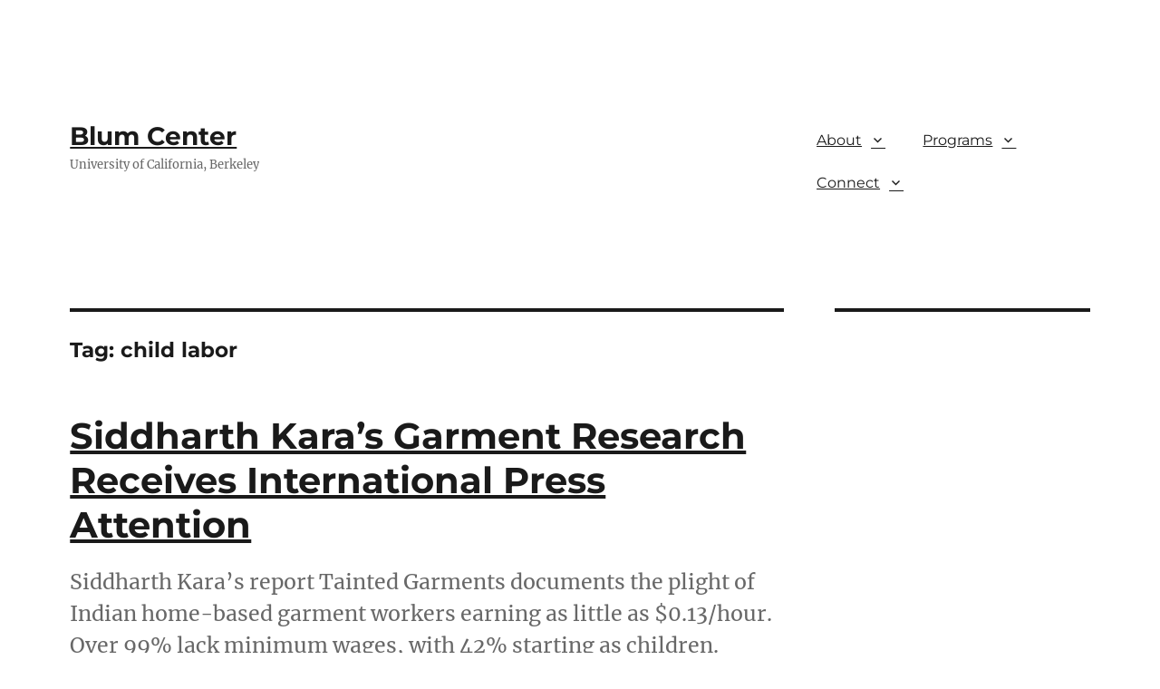

--- FILE ---
content_type: text/html; charset=UTF-8
request_url: https://blumcenter.berkeley.edu/tag/child-labor/
body_size: 15907
content:
<!DOCTYPE html>
<html lang="en-US" class="no-js">
<head><script async='' type='text/javascript' src='https://siteimproveanalytics.com/js/siteanalyze_6294756.js'></script>
	<meta charset="UTF-8">
	<meta name="viewport" content="width=device-width, initial-scale=1.0">
	<link rel="profile" href="https://gmpg.org/xfn/11">
		<script>(function(html){html.className = html.className.replace(/\bno-js\b/,'js')})(document.documentElement);</script>
<meta name='robots' content='index, follow, max-image-preview:large, max-snippet:-1, max-video-preview:-1' />
	<style>img:is([sizes="auto" i], [sizes^="auto," i]) { contain-intrinsic-size: 3000px 1500px }</style>
	
	<!-- This site is optimized with the Yoast SEO plugin v25.0 - https://yoast.com/wordpress/plugins/seo/ -->
	<title>child labor Archives - Blum Center</title>
	<link rel="canonical" href="https://www.bigideascontest.org/tag/child-labor/" />
	<meta property="og:locale" content="en_US" />
	<meta property="og:type" content="article" />
	<meta property="og:title" content="child labor Archives - Blum Center" />
	<meta property="og:url" content="https://www.bigideascontest.org/tag/child-labor/" />
	<meta property="og:site_name" content="Blum Center" />
	<meta name="twitter:card" content="summary_large_image" />
	<script type="application/ld+json" class="yoast-schema-graph">{"@context":"https://schema.org","@graph":[{"@type":"CollectionPage","@id":"https://www.bigideascontest.org/tag/child-labor/","url":"https://www.bigideascontest.org/tag/child-labor/","name":"child labor Archives - Blum Center","isPartOf":{"@id":"https://idealabs-qa.berkeley.edu/#website"},"primaryImageOfPage":{"@id":"https://www.bigideascontest.org/tag/child-labor/#primaryimage"},"image":{"@id":"https://www.bigideascontest.org/tag/child-labor/#primaryimage"},"thumbnailUrl":"https://blumcenter.berkeley.edu/wp-content/uploads/2019/02/Tainted-Garments_Poster.jpg","breadcrumb":{"@id":"https://www.bigideascontest.org/tag/child-labor/#breadcrumb"},"inLanguage":"en-US"},{"@type":"ImageObject","inLanguage":"en-US","@id":"https://www.bigideascontest.org/tag/child-labor/#primaryimage","url":"https://blumcenter.berkeley.edu/wp-content/uploads/2019/02/Tainted-Garments_Poster.jpg","contentUrl":"https://blumcenter.berkeley.edu/wp-content/uploads/2019/02/Tainted-Garments_Poster.jpg","width":1650,"height":2550},{"@type":"BreadcrumbList","@id":"https://www.bigideascontest.org/tag/child-labor/#breadcrumb","itemListElement":[{"@type":"ListItem","position":1,"name":"Home","item":"https://idealabs-qa.berkeley.edu/"},{"@type":"ListItem","position":2,"name":"child labor"}]},{"@type":"WebSite","@id":"https://idealabs-qa.berkeley.edu/#website","url":"https://idealabs-qa.berkeley.edu/","name":"Blum Center","description":"University of California, Berkeley","publisher":{"@id":"https://idealabs-qa.berkeley.edu/#organization"},"potentialAction":[{"@type":"SearchAction","target":{"@type":"EntryPoint","urlTemplate":"https://idealabs-qa.berkeley.edu/?s={search_term_string}"},"query-input":{"@type":"PropertyValueSpecification","valueRequired":true,"valueName":"search_term_string"}}],"inLanguage":"en-US"},{"@type":"Organization","@id":"https://idealabs-qa.berkeley.edu/#organization","name":"The Blum Center","url":"https://idealabs-qa.berkeley.edu/","logo":{"@type":"ImageObject","inLanguage":"en-US","@id":"https://idealabs-qa.berkeley.edu/#/schema/logo/image/","url":"https://www.bigideascontest.org/wp-content/uploads/2017/06/Blum-Logo-Color-1.png","contentUrl":"https://www.bigideascontest.org/wp-content/uploads/2017/06/Blum-Logo-Color-1.png","width":"6662","height":"1200","caption":"The Blum Center"},"image":{"@id":"https://idealabs-qa.berkeley.edu/#/schema/logo/image/"},"sameAs":["https://www.facebook.com/blumcenter/"]}]}</script>
	<!-- / Yoast SEO plugin. -->


<link rel='dns-prefetch' href='//www.googletagmanager.com' />
<link rel="alternate" type="application/rss+xml" title="Blum Center &raquo; Feed" href="https://blumcenter.berkeley.edu/feed/" />
<link rel="alternate" type="application/rss+xml" title="Blum Center &raquo; Comments Feed" href="https://blumcenter.berkeley.edu/comments/feed/" />
<link rel="alternate" type="application/rss+xml" title="Blum Center &raquo; child labor Tag Feed" href="https://blumcenter.berkeley.edu/tag/child-labor/feed/" />
<script>
window._wpemojiSettings = {"baseUrl":"https:\/\/s.w.org\/images\/core\/emoji\/15.1.0\/72x72\/","ext":".png","svgUrl":"https:\/\/s.w.org\/images\/core\/emoji\/15.1.0\/svg\/","svgExt":".svg","source":{"concatemoji":"https:\/\/blumcenter.berkeley.edu\/wp-includes\/js\/wp-emoji-release.min.js?ver=6.8.1"}};
/*! This file is auto-generated */
!function(i,n){var o,s,e;function c(e){try{var t={supportTests:e,timestamp:(new Date).valueOf()};sessionStorage.setItem(o,JSON.stringify(t))}catch(e){}}function p(e,t,n){e.clearRect(0,0,e.canvas.width,e.canvas.height),e.fillText(t,0,0);var t=new Uint32Array(e.getImageData(0,0,e.canvas.width,e.canvas.height).data),r=(e.clearRect(0,0,e.canvas.width,e.canvas.height),e.fillText(n,0,0),new Uint32Array(e.getImageData(0,0,e.canvas.width,e.canvas.height).data));return t.every(function(e,t){return e===r[t]})}function u(e,t,n){switch(t){case"flag":return n(e,"\ud83c\udff3\ufe0f\u200d\u26a7\ufe0f","\ud83c\udff3\ufe0f\u200b\u26a7\ufe0f")?!1:!n(e,"\ud83c\uddfa\ud83c\uddf3","\ud83c\uddfa\u200b\ud83c\uddf3")&&!n(e,"\ud83c\udff4\udb40\udc67\udb40\udc62\udb40\udc65\udb40\udc6e\udb40\udc67\udb40\udc7f","\ud83c\udff4\u200b\udb40\udc67\u200b\udb40\udc62\u200b\udb40\udc65\u200b\udb40\udc6e\u200b\udb40\udc67\u200b\udb40\udc7f");case"emoji":return!n(e,"\ud83d\udc26\u200d\ud83d\udd25","\ud83d\udc26\u200b\ud83d\udd25")}return!1}function f(e,t,n){var r="undefined"!=typeof WorkerGlobalScope&&self instanceof WorkerGlobalScope?new OffscreenCanvas(300,150):i.createElement("canvas"),a=r.getContext("2d",{willReadFrequently:!0}),o=(a.textBaseline="top",a.font="600 32px Arial",{});return e.forEach(function(e){o[e]=t(a,e,n)}),o}function t(e){var t=i.createElement("script");t.src=e,t.defer=!0,i.head.appendChild(t)}"undefined"!=typeof Promise&&(o="wpEmojiSettingsSupports",s=["flag","emoji"],n.supports={everything:!0,everythingExceptFlag:!0},e=new Promise(function(e){i.addEventListener("DOMContentLoaded",e,{once:!0})}),new Promise(function(t){var n=function(){try{var e=JSON.parse(sessionStorage.getItem(o));if("object"==typeof e&&"number"==typeof e.timestamp&&(new Date).valueOf()<e.timestamp+604800&&"object"==typeof e.supportTests)return e.supportTests}catch(e){}return null}();if(!n){if("undefined"!=typeof Worker&&"undefined"!=typeof OffscreenCanvas&&"undefined"!=typeof URL&&URL.createObjectURL&&"undefined"!=typeof Blob)try{var e="postMessage("+f.toString()+"("+[JSON.stringify(s),u.toString(),p.toString()].join(",")+"));",r=new Blob([e],{type:"text/javascript"}),a=new Worker(URL.createObjectURL(r),{name:"wpTestEmojiSupports"});return void(a.onmessage=function(e){c(n=e.data),a.terminate(),t(n)})}catch(e){}c(n=f(s,u,p))}t(n)}).then(function(e){for(var t in e)n.supports[t]=e[t],n.supports.everything=n.supports.everything&&n.supports[t],"flag"!==t&&(n.supports.everythingExceptFlag=n.supports.everythingExceptFlag&&n.supports[t]);n.supports.everythingExceptFlag=n.supports.everythingExceptFlag&&!n.supports.flag,n.DOMReady=!1,n.readyCallback=function(){n.DOMReady=!0}}).then(function(){return e}).then(function(){var e;n.supports.everything||(n.readyCallback(),(e=n.source||{}).concatemoji?t(e.concatemoji):e.wpemoji&&e.twemoji&&(t(e.twemoji),t(e.wpemoji)))}))}((window,document),window._wpemojiSettings);
</script>
<style id='wp-emoji-styles-inline-css'>

	img.wp-smiley, img.emoji {
		display: inline !important;
		border: none !important;
		box-shadow: none !important;
		height: 1em !important;
		width: 1em !important;
		margin: 0 0.07em !important;
		vertical-align: -0.1em !important;
		background: none !important;
		padding: 0 !important;
	}
</style>
<style id='classic-theme-styles-inline-css'>
/*! This file is auto-generated */
.wp-block-button__link{color:#fff;background-color:#32373c;border-radius:9999px;box-shadow:none;text-decoration:none;padding:calc(.667em + 2px) calc(1.333em + 2px);font-size:1.125em}.wp-block-file__button{background:#32373c;color:#fff;text-decoration:none}
</style>
<style id='global-styles-inline-css'>
:root{--wp--preset--aspect-ratio--square: 1;--wp--preset--aspect-ratio--4-3: 4/3;--wp--preset--aspect-ratio--3-4: 3/4;--wp--preset--aspect-ratio--3-2: 3/2;--wp--preset--aspect-ratio--2-3: 2/3;--wp--preset--aspect-ratio--16-9: 16/9;--wp--preset--aspect-ratio--9-16: 9/16;--wp--preset--color--black: #000000;--wp--preset--color--cyan-bluish-gray: #abb8c3;--wp--preset--color--white: #fff;--wp--preset--color--pale-pink: #f78da7;--wp--preset--color--vivid-red: #cf2e2e;--wp--preset--color--luminous-vivid-orange: #ff6900;--wp--preset--color--luminous-vivid-amber: #fcb900;--wp--preset--color--light-green-cyan: #7bdcb5;--wp--preset--color--vivid-green-cyan: #00d084;--wp--preset--color--pale-cyan-blue: #8ed1fc;--wp--preset--color--vivid-cyan-blue: #0693e3;--wp--preset--color--vivid-purple: #9b51e0;--wp--preset--color--dark-gray: #1a1a1a;--wp--preset--color--medium-gray: #686868;--wp--preset--color--light-gray: #e5e5e5;--wp--preset--color--blue-gray: #4d545c;--wp--preset--color--bright-blue: #007acc;--wp--preset--color--light-blue: #9adffd;--wp--preset--color--dark-brown: #402b30;--wp--preset--color--medium-brown: #774e24;--wp--preset--color--dark-red: #640c1f;--wp--preset--color--bright-red: #ff675f;--wp--preset--color--yellow: #ffef8e;--wp--preset--gradient--vivid-cyan-blue-to-vivid-purple: linear-gradient(135deg,rgba(6,147,227,1) 0%,rgb(155,81,224) 100%);--wp--preset--gradient--light-green-cyan-to-vivid-green-cyan: linear-gradient(135deg,rgb(122,220,180) 0%,rgb(0,208,130) 100%);--wp--preset--gradient--luminous-vivid-amber-to-luminous-vivid-orange: linear-gradient(135deg,rgba(252,185,0,1) 0%,rgba(255,105,0,1) 100%);--wp--preset--gradient--luminous-vivid-orange-to-vivid-red: linear-gradient(135deg,rgba(255,105,0,1) 0%,rgb(207,46,46) 100%);--wp--preset--gradient--very-light-gray-to-cyan-bluish-gray: linear-gradient(135deg,rgb(238,238,238) 0%,rgb(169,184,195) 100%);--wp--preset--gradient--cool-to-warm-spectrum: linear-gradient(135deg,rgb(74,234,220) 0%,rgb(151,120,209) 20%,rgb(207,42,186) 40%,rgb(238,44,130) 60%,rgb(251,105,98) 80%,rgb(254,248,76) 100%);--wp--preset--gradient--blush-light-purple: linear-gradient(135deg,rgb(255,206,236) 0%,rgb(152,150,240) 100%);--wp--preset--gradient--blush-bordeaux: linear-gradient(135deg,rgb(254,205,165) 0%,rgb(254,45,45) 50%,rgb(107,0,62) 100%);--wp--preset--gradient--luminous-dusk: linear-gradient(135deg,rgb(255,203,112) 0%,rgb(199,81,192) 50%,rgb(65,88,208) 100%);--wp--preset--gradient--pale-ocean: linear-gradient(135deg,rgb(255,245,203) 0%,rgb(182,227,212) 50%,rgb(51,167,181) 100%);--wp--preset--gradient--electric-grass: linear-gradient(135deg,rgb(202,248,128) 0%,rgb(113,206,126) 100%);--wp--preset--gradient--midnight: linear-gradient(135deg,rgb(2,3,129) 0%,rgb(40,116,252) 100%);--wp--preset--font-size--small: 13px;--wp--preset--font-size--medium: 20px;--wp--preset--font-size--large: 36px;--wp--preset--font-size--x-large: 42px;--wp--preset--spacing--20: 0.44rem;--wp--preset--spacing--30: 0.67rem;--wp--preset--spacing--40: 1rem;--wp--preset--spacing--50: 1.5rem;--wp--preset--spacing--60: 2.25rem;--wp--preset--spacing--70: 3.38rem;--wp--preset--spacing--80: 5.06rem;--wp--preset--shadow--natural: 6px 6px 9px rgba(0, 0, 0, 0.2);--wp--preset--shadow--deep: 12px 12px 50px rgba(0, 0, 0, 0.4);--wp--preset--shadow--sharp: 6px 6px 0px rgba(0, 0, 0, 0.2);--wp--preset--shadow--outlined: 6px 6px 0px -3px rgba(255, 255, 255, 1), 6px 6px rgba(0, 0, 0, 1);--wp--preset--shadow--crisp: 6px 6px 0px rgba(0, 0, 0, 1);}:where(.is-layout-flex){gap: 0.5em;}:where(.is-layout-grid){gap: 0.5em;}body .is-layout-flex{display: flex;}.is-layout-flex{flex-wrap: wrap;align-items: center;}.is-layout-flex > :is(*, div){margin: 0;}body .is-layout-grid{display: grid;}.is-layout-grid > :is(*, div){margin: 0;}:where(.wp-block-columns.is-layout-flex){gap: 2em;}:where(.wp-block-columns.is-layout-grid){gap: 2em;}:where(.wp-block-post-template.is-layout-flex){gap: 1.25em;}:where(.wp-block-post-template.is-layout-grid){gap: 1.25em;}.has-black-color{color: var(--wp--preset--color--black) !important;}.has-cyan-bluish-gray-color{color: var(--wp--preset--color--cyan-bluish-gray) !important;}.has-white-color{color: var(--wp--preset--color--white) !important;}.has-pale-pink-color{color: var(--wp--preset--color--pale-pink) !important;}.has-vivid-red-color{color: var(--wp--preset--color--vivid-red) !important;}.has-luminous-vivid-orange-color{color: var(--wp--preset--color--luminous-vivid-orange) !important;}.has-luminous-vivid-amber-color{color: var(--wp--preset--color--luminous-vivid-amber) !important;}.has-light-green-cyan-color{color: var(--wp--preset--color--light-green-cyan) !important;}.has-vivid-green-cyan-color{color: var(--wp--preset--color--vivid-green-cyan) !important;}.has-pale-cyan-blue-color{color: var(--wp--preset--color--pale-cyan-blue) !important;}.has-vivid-cyan-blue-color{color: var(--wp--preset--color--vivid-cyan-blue) !important;}.has-vivid-purple-color{color: var(--wp--preset--color--vivid-purple) !important;}.has-black-background-color{background-color: var(--wp--preset--color--black) !important;}.has-cyan-bluish-gray-background-color{background-color: var(--wp--preset--color--cyan-bluish-gray) !important;}.has-white-background-color{background-color: var(--wp--preset--color--white) !important;}.has-pale-pink-background-color{background-color: var(--wp--preset--color--pale-pink) !important;}.has-vivid-red-background-color{background-color: var(--wp--preset--color--vivid-red) !important;}.has-luminous-vivid-orange-background-color{background-color: var(--wp--preset--color--luminous-vivid-orange) !important;}.has-luminous-vivid-amber-background-color{background-color: var(--wp--preset--color--luminous-vivid-amber) !important;}.has-light-green-cyan-background-color{background-color: var(--wp--preset--color--light-green-cyan) !important;}.has-vivid-green-cyan-background-color{background-color: var(--wp--preset--color--vivid-green-cyan) !important;}.has-pale-cyan-blue-background-color{background-color: var(--wp--preset--color--pale-cyan-blue) !important;}.has-vivid-cyan-blue-background-color{background-color: var(--wp--preset--color--vivid-cyan-blue) !important;}.has-vivid-purple-background-color{background-color: var(--wp--preset--color--vivid-purple) !important;}.has-black-border-color{border-color: var(--wp--preset--color--black) !important;}.has-cyan-bluish-gray-border-color{border-color: var(--wp--preset--color--cyan-bluish-gray) !important;}.has-white-border-color{border-color: var(--wp--preset--color--white) !important;}.has-pale-pink-border-color{border-color: var(--wp--preset--color--pale-pink) !important;}.has-vivid-red-border-color{border-color: var(--wp--preset--color--vivid-red) !important;}.has-luminous-vivid-orange-border-color{border-color: var(--wp--preset--color--luminous-vivid-orange) !important;}.has-luminous-vivid-amber-border-color{border-color: var(--wp--preset--color--luminous-vivid-amber) !important;}.has-light-green-cyan-border-color{border-color: var(--wp--preset--color--light-green-cyan) !important;}.has-vivid-green-cyan-border-color{border-color: var(--wp--preset--color--vivid-green-cyan) !important;}.has-pale-cyan-blue-border-color{border-color: var(--wp--preset--color--pale-cyan-blue) !important;}.has-vivid-cyan-blue-border-color{border-color: var(--wp--preset--color--vivid-cyan-blue) !important;}.has-vivid-purple-border-color{border-color: var(--wp--preset--color--vivid-purple) !important;}.has-vivid-cyan-blue-to-vivid-purple-gradient-background{background: var(--wp--preset--gradient--vivid-cyan-blue-to-vivid-purple) !important;}.has-light-green-cyan-to-vivid-green-cyan-gradient-background{background: var(--wp--preset--gradient--light-green-cyan-to-vivid-green-cyan) !important;}.has-luminous-vivid-amber-to-luminous-vivid-orange-gradient-background{background: var(--wp--preset--gradient--luminous-vivid-amber-to-luminous-vivid-orange) !important;}.has-luminous-vivid-orange-to-vivid-red-gradient-background{background: var(--wp--preset--gradient--luminous-vivid-orange-to-vivid-red) !important;}.has-very-light-gray-to-cyan-bluish-gray-gradient-background{background: var(--wp--preset--gradient--very-light-gray-to-cyan-bluish-gray) !important;}.has-cool-to-warm-spectrum-gradient-background{background: var(--wp--preset--gradient--cool-to-warm-spectrum) !important;}.has-blush-light-purple-gradient-background{background: var(--wp--preset--gradient--blush-light-purple) !important;}.has-blush-bordeaux-gradient-background{background: var(--wp--preset--gradient--blush-bordeaux) !important;}.has-luminous-dusk-gradient-background{background: var(--wp--preset--gradient--luminous-dusk) !important;}.has-pale-ocean-gradient-background{background: var(--wp--preset--gradient--pale-ocean) !important;}.has-electric-grass-gradient-background{background: var(--wp--preset--gradient--electric-grass) !important;}.has-midnight-gradient-background{background: var(--wp--preset--gradient--midnight) !important;}.has-small-font-size{font-size: var(--wp--preset--font-size--small) !important;}.has-medium-font-size{font-size: var(--wp--preset--font-size--medium) !important;}.has-large-font-size{font-size: var(--wp--preset--font-size--large) !important;}.has-x-large-font-size{font-size: var(--wp--preset--font-size--x-large) !important;}
:where(.wp-block-post-template.is-layout-flex){gap: 1.25em;}:where(.wp-block-post-template.is-layout-grid){gap: 1.25em;}
:where(.wp-block-columns.is-layout-flex){gap: 2em;}:where(.wp-block-columns.is-layout-grid){gap: 2em;}
:root :where(.wp-block-pullquote){font-size: 1.5em;line-height: 1.6;}
</style>
<link rel='stylesheet' id='genericons-css' href='https://blumcenter.berkeley.edu/wp-content/themes/twentysixteen/genericons/genericons.css?ver=20201208' media='all' />
<link rel='stylesheet' id='chld_thm_cfg_parent-css' href='https://blumcenter.berkeley.edu/wp-content/themes/twentysixteen/style.css?ver=6.8.1' media='all' />
<link rel='stylesheet' id='twentysixteen-fonts-css' href='https://blumcenter.berkeley.edu/wp-content/themes/twentysixteen/fonts/merriweather-plus-montserrat-plus-inconsolata.css?ver=20230328' media='all' />
<link rel='stylesheet' id='twentysixteen-style-css' href='https://blumcenter.berkeley.edu/wp-content/themes/twentysixteen-child/style.css?ver=1.8.1550732856' media='all' />
<style id='twentysixteen-style-inline-css'>

		/* Custom Link Color */
		.menu-toggle:hover,
		.menu-toggle:focus,
		a,
		.main-navigation a:hover,
		.main-navigation a:focus,
		.dropdown-toggle:hover,
		.dropdown-toggle:focus,
		.social-navigation a:hover:before,
		.social-navigation a:focus:before,
		.post-navigation a:hover .post-title,
		.post-navigation a:focus .post-title,
		.tagcloud a:hover,
		.tagcloud a:focus,
		.site-branding .site-title a:hover,
		.site-branding .site-title a:focus,
		.entry-title a:hover,
		.entry-title a:focus,
		.entry-footer a:hover,
		.entry-footer a:focus,
		.comment-metadata a:hover,
		.comment-metadata a:focus,
		.pingback .comment-edit-link:hover,
		.pingback .comment-edit-link:focus,
		.comment-reply-link,
		.comment-reply-link:hover,
		.comment-reply-link:focus,
		.required,
		.site-info a:hover,
		.site-info a:focus {
			color: #114e72;
		}

		mark,
		ins,
		button:hover,
		button:focus,
		input[type="button"]:hover,
		input[type="button"]:focus,
		input[type="reset"]:hover,
		input[type="reset"]:focus,
		input[type="submit"]:hover,
		input[type="submit"]:focus,
		.pagination .prev:hover,
		.pagination .prev:focus,
		.pagination .next:hover,
		.pagination .next:focus,
		.widget_calendar tbody a,
		.page-links a:hover,
		.page-links a:focus {
			background-color: #114e72;
		}

		input[type="date"]:focus,
		input[type="time"]:focus,
		input[type="datetime-local"]:focus,
		input[type="week"]:focus,
		input[type="month"]:focus,
		input[type="text"]:focus,
		input[type="email"]:focus,
		input[type="url"]:focus,
		input[type="password"]:focus,
		input[type="search"]:focus,
		input[type="tel"]:focus,
		input[type="number"]:focus,
		textarea:focus,
		.tagcloud a:hover,
		.tagcloud a:focus,
		.menu-toggle:hover,
		.menu-toggle:focus {
			border-color: #114e72;
		}

		@media screen and (min-width: 56.875em) {
			.main-navigation li:hover > a,
			.main-navigation li.focus > a {
				color: #114e72;
			}
		}
	
</style>
<link rel='stylesheet' id='twentysixteen-block-style-css' href='https://blumcenter.berkeley.edu/wp-content/themes/twentysixteen/css/blocks.css?ver=20240817' media='all' />
<!--[if lt IE 10]>
<link rel='stylesheet' id='twentysixteen-ie-css' href='https://blumcenter.berkeley.edu/wp-content/themes/twentysixteen/css/ie.css?ver=20170530' media='all' />
<![endif]-->
<!--[if lt IE 9]>
<link rel='stylesheet' id='twentysixteen-ie8-css' href='https://blumcenter.berkeley.edu/wp-content/themes/twentysixteen/css/ie8.css?ver=20170530' media='all' />
<![endif]-->
<!--[if lt IE 8]>
<link rel='stylesheet' id='twentysixteen-ie7-css' href='https://blumcenter.berkeley.edu/wp-content/themes/twentysixteen/css/ie7.css?ver=20170530' media='all' />
<![endif]-->
<link rel='stylesheet' id='elementor-frontend-css' href='https://blumcenter.berkeley.edu/wp-content/plugins/elementor/assets/css/frontend.min.css?ver=3.28.4' media='all' />
<link rel='stylesheet' id='widget-heading-css' href='https://blumcenter.berkeley.edu/wp-content/plugins/elementor/assets/css/widget-heading.min.css?ver=3.28.4' media='all' />
<link rel='stylesheet' id='e-animation-fadeIn-css' href='https://blumcenter.berkeley.edu/wp-content/plugins/elementor/assets/lib/animations/styles/fadeIn.min.css?ver=3.28.4' media='all' />
<link rel='stylesheet' id='e-popup-css' href='https://blumcenter.berkeley.edu/wp-content/plugins/elementor-pro/assets/css/conditionals/popup.min.css?ver=3.28.2' media='all' />
<link rel='stylesheet' id='elementor-icons-css' href='https://blumcenter.berkeley.edu/wp-content/plugins/elementor/assets/lib/eicons/css/elementor-icons.min.css?ver=5.36.0' media='all' />
<link rel='stylesheet' id='elementor-post-17930-css' href='https://blumcenter.berkeley.edu/wp-content/uploads/elementor/css/post-17930.css?ver=1747089594' media='all' />
<link rel='stylesheet' id='font-awesome-5-all-css' href='https://blumcenter.berkeley.edu/wp-content/plugins/elementor/assets/lib/font-awesome/css/all.min.css?ver=3.28.4' media='all' />
<link rel='stylesheet' id='font-awesome-4-shim-css' href='https://blumcenter.berkeley.edu/wp-content/plugins/elementor/assets/lib/font-awesome/css/v4-shims.min.css?ver=3.28.4' media='all' />
<link rel='stylesheet' id='elementor-post-18685-css' href='https://blumcenter.berkeley.edu/wp-content/uploads/elementor/css/post-18685.css?ver=1747089594' media='all' />
<style id='akismet-widget-style-inline-css'>

			.a-stats {
				--akismet-color-mid-green: #357b49;
				--akismet-color-white: #fff;
				--akismet-color-light-grey: #f6f7f7;

				max-width: 350px;
				width: auto;
			}

			.a-stats * {
				all: unset;
				box-sizing: border-box;
			}

			.a-stats strong {
				font-weight: 600;
			}

			.a-stats a.a-stats__link,
			.a-stats a.a-stats__link:visited,
			.a-stats a.a-stats__link:active {
				background: var(--akismet-color-mid-green);
				border: none;
				box-shadow: none;
				border-radius: 8px;
				color: var(--akismet-color-white);
				cursor: pointer;
				display: block;
				font-family: -apple-system, BlinkMacSystemFont, 'Segoe UI', 'Roboto', 'Oxygen-Sans', 'Ubuntu', 'Cantarell', 'Helvetica Neue', sans-serif;
				font-weight: 500;
				padding: 12px;
				text-align: center;
				text-decoration: none;
				transition: all 0.2s ease;
			}

			/* Extra specificity to deal with TwentyTwentyOne focus style */
			.widget .a-stats a.a-stats__link:focus {
				background: var(--akismet-color-mid-green);
				color: var(--akismet-color-white);
				text-decoration: none;
			}

			.a-stats a.a-stats__link:hover {
				filter: brightness(110%);
				box-shadow: 0 4px 12px rgba(0, 0, 0, 0.06), 0 0 2px rgba(0, 0, 0, 0.16);
			}

			.a-stats .count {
				color: var(--akismet-color-white);
				display: block;
				font-size: 1.5em;
				line-height: 1.4;
				padding: 0 13px;
				white-space: nowrap;
			}
		
</style>
<link rel='stylesheet' id='tablepress-default-css' href='https://blumcenter.berkeley.edu/wp-content/plugins/tablepress/css/build/default.css?ver=3.1.2' media='all' />
<link rel='stylesheet' id='elementor-gf-local-opensans-css' href='http://blumcenter-qa.berkeley.edu/wp-content/uploads/elementor/google-fonts/css/opensans.css?ver=1746856077' media='all' />
<link rel='stylesheet' id='elementor-gf-local-robotoslab-css' href='http://blumcenter-qa.berkeley.edu/wp-content/uploads/elementor/google-fonts/css/robotoslab.css?ver=1746856080' media='all' />
<!--n2css--><!--n2js--><script src="https://blumcenter.berkeley.edu/wp-includes/js/jquery/jquery.min.js?ver=3.7.1" id="jquery-core-js"></script>
<script src="https://blumcenter.berkeley.edu/wp-includes/js/jquery/jquery-migrate.min.js?ver=3.4.1" id="jquery-migrate-js"></script>
<script src="https://blumcenter.berkeley.edu/wp-content/plugins/sticky-menu-or-anything-on-scroll/assets/js/jq-sticky-anything.min.js?ver=2.1.1" id="stickyAnythingLib-js"></script>
<!--[if lt IE 9]>
<script src="https://blumcenter.berkeley.edu/wp-content/themes/twentysixteen/js/html5.js?ver=3.7.3" id="twentysixteen-html5-js"></script>
<![endif]-->
<script id="twentysixteen-script-js-extra">
var screenReaderText = {"expand":"expand child menu","collapse":"collapse child menu"};
</script>
<script src="https://blumcenter.berkeley.edu/wp-content/themes/twentysixteen/js/functions.js?ver=20230629" id="twentysixteen-script-js" defer data-wp-strategy="defer"></script>
<script src="https://blumcenter.berkeley.edu/wp-content/plugins/elementor/assets/lib/font-awesome/js/v4-shims.min.js?ver=3.28.4" id="font-awesome-4-shim-js"></script>

<!-- Google tag (gtag.js) snippet added by Site Kit -->

<!-- Google Analytics snippet added by Site Kit -->
<script src="https://www.googletagmanager.com/gtag/js?id=GT-TX2R4ZZ" id="google_gtagjs-js" async></script>
<script id="google_gtagjs-js-after">
window.dataLayer = window.dataLayer || [];function gtag(){dataLayer.push(arguments);}
gtag("set","linker",{"domains":["blumcenter.berkeley.edu"]});
gtag("js", new Date());
gtag("set", "developer_id.dZTNiMT", true);
gtag("config", "GT-TX2R4ZZ");
</script>

<!-- End Google tag (gtag.js) snippet added by Site Kit -->
<link rel="https://api.w.org/" href="https://blumcenter.berkeley.edu/wp-json/" /><link rel="alternate" title="JSON" type="application/json" href="https://blumcenter.berkeley.edu/wp-json/wp/v2/tags/221" /><link rel="EditURI" type="application/rsd+xml" title="RSD" href="https://blumcenter.berkeley.edu/xmlrpc.php?rsd" />
<meta name="generator" content="WordPress 6.8.1" />
<meta name="generator" content="Site Kit by Google 1.152.1" /><meta name="generator" content="Elementor 3.28.4; features: additional_custom_breakpoints, e_local_google_fonts; settings: css_print_method-external, google_font-enabled, font_display-auto">
<!-- begin CBE code -->
<script>
(function(a,b,c,d,e,f,g) 
 {
		a[e] = a[e] || function() {(a[e].q = a[e].q || []).push(arguments)};f=b.createElement(c);
		g=b.getElementsByTagName(c)[0];f.async=1;f.src=d+"/cbe/cbe.js";g.parentNode.insertBefore(f,g);
	})(window,document,"script","https://cbe.capturehighered.net","_cbe");

_cbe("create","b118ca18");
_cbe("log","pageview");
</script>
<!-- end CBE code -->
			<style>
				.e-con.e-parent:nth-of-type(n+4):not(.e-lazyloaded):not(.e-no-lazyload),
				.e-con.e-parent:nth-of-type(n+4):not(.e-lazyloaded):not(.e-no-lazyload) * {
					background-image: none !important;
				}
				@media screen and (max-height: 1024px) {
					.e-con.e-parent:nth-of-type(n+3):not(.e-lazyloaded):not(.e-no-lazyload),
					.e-con.e-parent:nth-of-type(n+3):not(.e-lazyloaded):not(.e-no-lazyload) * {
						background-image: none !important;
					}
				}
				@media screen and (max-height: 640px) {
					.e-con.e-parent:nth-of-type(n+2):not(.e-lazyloaded):not(.e-no-lazyload),
					.e-con.e-parent:nth-of-type(n+2):not(.e-lazyloaded):not(.e-no-lazyload) * {
						background-image: none !important;
					}
				}
			</style>
			<style id="custom-background-css">
body.custom-background { background-color: #ffffff; }
</style>
	<link rel="icon" href="https://blumcenter.berkeley.edu/wp-content/uploads/2017/08/cropped-Blum-Center-icon-32x32.png" sizes="32x32" />
<link rel="icon" href="https://blumcenter.berkeley.edu/wp-content/uploads/2017/08/cropped-Blum-Center-icon-192x192.png" sizes="192x192" />
<link rel="apple-touch-icon" href="https://blumcenter.berkeley.edu/wp-content/uploads/2017/08/cropped-Blum-Center-icon-180x180.png" />
<meta name="msapplication-TileImage" content="https://blumcenter.berkeley.edu/wp-content/uploads/2017/08/cropped-Blum-Center-icon-270x270.png" />
		<style id="wp-custom-css">
			/*
You can add your own CSS here.

Click the help icon above to learn more.
*/
.menu-item-has-children .dropdown-menu-toggle {
    display: none;
}

.main-navigation .main-nav ul li.menu-item-has-children > a {
    padding-right: 20px;
}

body.custom-background {background: none}

body {background: none}

body {margin: 0px}

body:not(.custom-background-image):before,
	body:not(.custom-background-image):after {
		background: inherit;
		content: "";
		display: none;
	}

.link_element_none {
  text-decoration: none !important;
}

elementor-element elementor-element-055f6d5 elementor-grid-5 elementor-grid-tablet-2 elementor-grid-mobile-1 elementor-posts--thumbnail-top elementor-card-shadow-yes elementor-posts__hover-gradient elementor-widget elementor-widget-posts {
	visibility: hidden;
}

/*For AAA accessibility: Interactive element muct meet the enhanced minimum size of 44px x 44px*/
button, a{
	min-width: 44px; 
	min-height: 44px;
}

a:focus{
	outline: thin dotted !important;
	outline-color: color: var(--e-global-color-primary);
}

.declare-minor-button a {
	color: var(--e-global-color-primary) !important;
    background-color: var(--e-global-color-accent);
    border-width: 0px;
    margin: 8%;
    border-radius: 3px;
}

.declare-minor-button a:hover {
	color: var(--e-global-color-8d1f260) !important;
    background-color: var(--e-global-color-primary);
}

#breadcrumbs a {
	border-bottom: 1px dashed #242424;
    text-decoration: none;
	    padding: 4px 4px;
    margin: 0px 8px;
}

.breadcrumb_last {
	padding: 4px 4px;
  margin: 0px 8px;
	color: var(--e-global-color-primary);
}		</style>
		</head>

<body class="archive tag tag-child-labor tag-221 custom-background wp-embed-responsive wp-theme-twentysixteen wp-child-theme-twentysixteen-child group-blog hfeed elementor-default elementor-kit-17930">
<div id="page" class="site">
	<div class="site-inner">
		<a class="skip-link screen-reader-text" href="#content">
			Skip to content		</a>

		<header id="masthead" class="site-header">
			<div class="site-header-main">
				<div class="site-branding">
																					<p class="site-title"><a href="https://blumcenter.berkeley.edu/" rel="home" >Blum Center</a></p>
												<p class="site-description">University of California, Berkeley</p>
									</div><!-- .site-branding -->

									<button id="menu-toggle" class="menu-toggle">Menu</button>

					<div id="site-header-menu" class="site-header-menu">
													<nav id="site-navigation" class="main-navigation" aria-label="Primary Menu">
								<div class="menu-nav-white-container"><ul id="menu-nav-white" class="primary-menu"><li id="menu-item-7009" class="menu-item menu-item-type-post_type menu-item-object-page menu-item-has-children menu-item-7009"><a href="https://blumcenter.berkeley.edu/about/">About</a>
<ul class="sub-menu">
	<li id="menu-item-14634" class="menu-item menu-item-type-custom menu-item-object-custom menu-item-14634"><a href="https://blumcenter.berkeley.edu/about/">About</a></li>
	<li id="menu-item-7282" class="menu-item menu-item-type-custom menu-item-object-custom menu-item-has-children menu-item-7282"><a href="#">People</a>
	<ul class="sub-menu">
		<li id="menu-item-7281" class="menu-item menu-item-type-post_type menu-item-object-page menu-item-7281"><a href="https://blumcenter.berkeley.edu/about/team/">Team</a></li>
		<li id="menu-item-18424" class="menu-item menu-item-type-post_type menu-item-object-page menu-item-18424"><a href="https://blumcenter.berkeley.edu/about/fellows/">Fellows</a></li>
		<li id="menu-item-7277" class="menu-item menu-item-type-post_type menu-item-object-page menu-item-7277"><a href="https://blumcenter.berkeley.edu/about/affiliated-faculty/">Affiliated Faculty</a></li>
	</ul>
</li>
	<li id="menu-item-7279" class="menu-item menu-item-type-post_type menu-item-object-page menu-item-7279"><a href="https://blumcenter.berkeley.edu/about/collaborations/">Collaborations</a></li>
	<li id="menu-item-7294" class="menu-item menu-item-type-post_type menu-item-object-page menu-item-7294"><a href="https://blumcenter.berkeley.edu/contact/facilities/">Facilities</a></li>
</ul>
</li>
<li id="menu-item-7853" class="menu-item menu-item-type-custom menu-item-object-custom menu-item-has-children menu-item-7853"><a href="#">Programs</a>
<ul class="sub-menu">
	<li id="menu-item-7854" class="menu-item menu-item-type-post_type menu-item-object-page menu-item-has-children menu-item-7854"><a href="https://blumcenter.berkeley.edu/academics/">Academics</a>
	<ul class="sub-menu">
		<li id="menu-item-7284" class="menu-item menu-item-type-post_type menu-item-object-page menu-item-7284"><a href="https://blumcenter.berkeley.edu/academics/gppminor/">Global Poverty &#038; Practice</a></li>
		<li id="menu-item-19389" class="menu-item menu-item-type-custom menu-item-object-custom menu-item-19389"><a href="https://developmentengineering.berkeley.edu/">Development Engineering</a></li>
		<li id="menu-item-10526" class="menu-item menu-item-type-post_type menu-item-object-page menu-item-10526"><a href="https://blumcenter.berkeley.edu/academics/infews/">InFEWS</a></li>
		<li id="menu-item-17421" class="menu-item menu-item-type-post_type menu-item-object-page menu-item-17421"><a href="https://blumcenter.berkeley.edu/digital-transformation-of-development/">DToD Fellowship</a></li>
		<li id="menu-item-19963" class="menu-item menu-item-type-post_type menu-item-object-page menu-item-19963"><a href="https://blumcenter.berkeley.edu/academics/visiting-senior-fellows-program/">Visiting Senior Fellows Program</a></li>
	</ul>
</li>
	<li id="menu-item-7855" class="menu-item menu-item-type-post_type menu-item-object-page menu-item-has-children menu-item-7855"><a href="https://blumcenter.berkeley.edu/initiatives/">Initiatives</a>
	<ul class="sub-menu">
		<li id="menu-item-7286" class="menu-item menu-item-type-custom menu-item-object-custom menu-item-7286"><a target="_blank" href="http://bigideascontest.org">Big Ideas</a></li>
		<li id="menu-item-18169" class="menu-item menu-item-type-post_type menu-item-object-page menu-item-18169"><a href="https://blumcenter.berkeley.edu/initiatives/affinity-groups/">Affinity Groups</a></li>
	</ul>
</li>
</ul>
</li>
<li id="menu-item-23803" class="menu-item menu-item-type-custom menu-item-object-custom menu-item-has-children menu-item-23803"><a>Connect</a>
<ul class="sub-menu">
	<li id="menu-item-23802" class="menu-item menu-item-type-post_type menu-item-object-page menu-item-23802"><a href="https://blumcenter.berkeley.edu/news/articles/">Articles</a></li>
	<li id="menu-item-7292" class="menu-item menu-item-type-post_type menu-item-object-page menu-item-7292"><a href="https://blumcenter.berkeley.edu/news/newsletters/">Newsletters &#038; Reports</a></li>
	<li id="menu-item-7007" class="menu-item menu-item-type-post_type menu-item-object-page menu-item-7007"><a href="https://blumcenter.berkeley.edu/contact/">Contact Us</a></li>
	<li id="menu-item-7293" class="menu-item menu-item-type-post_type menu-item-object-page menu-item-7293"><a href="https://blumcenter.berkeley.edu/contact/employment/">Employment Opportunities</a></li>
</ul>
</li>
</ul></div>							</nav><!-- .main-navigation -->
						
											</div><!-- .site-header-menu -->
							</div><!-- .site-header-main -->

					</header><!-- .site-header -->

		<div id="content" class="site-content">

	<div id="primary" class="content-area">
		<main id="main" class="site-main">

		
			<header class="page-header">
				<h1 class="page-title">Tag: <span>child labor</span></h1>			</header><!-- .page-header -->

			
<article id="post-13482" class="post-13482 post type-post status-publish format-standard has-post-thumbnail hentry category-news-posts tag-blum-center-publications tag-child-labor tag-clothing-brands tag-forced-labor tag-global-supply-chains tag-home-based-workers tag-india-garment-sector tag-siddharth-kara tag-tainted-garments">
	<header class="entry-header">
		
		<h2 class="entry-title"><a href="https://blumcenter.berkeley.edu/siddharth-karas-garment-research-receives-international-press-attention/" rel="bookmark">Siddharth Kara’s Garment Research Receives International Press Attention</a></h2>	</header><!-- .entry-header -->

				<div class="entry-summary">
				<p>Siddharth Kara’s report Tainted Garments documents the plight of Indian home-based garment workers earning as little as $0.13/hour. Over 99% lack minimum wages, with 42% starting as children. Research Fellow Siddharth Kara urges brands to improve transparency and worker rights to break cycles of poverty and exploitation.</p>
			</div><!-- .entry-summary -->
			
	
	<a class="post-thumbnail" href="https://blumcenter.berkeley.edu/siddharth-karas-garment-research-receives-international-press-attention/" aria-hidden="true">
		<img fetchpriority="high" width="1200" height="1855" src="https://blumcenter.berkeley.edu/wp-content/uploads/2019/02/Tainted-Garments_Poster-1200x1855.jpg" class="attachment-post-thumbnail size-post-thumbnail wp-post-image" alt="Siddharth Kara’s Garment Research Receives International Press Attention" decoding="async" srcset="https://blumcenter.berkeley.edu/wp-content/uploads/2019/02/Tainted-Garments_Poster-1200x1855.jpg 1200w, https://blumcenter.berkeley.edu/wp-content/uploads/2019/02/Tainted-Garments_Poster-300x464.jpg 300w, https://blumcenter.berkeley.edu/wp-content/uploads/2019/02/Tainted-Garments_Poster-768x1187.jpg 768w, https://blumcenter.berkeley.edu/wp-content/uploads/2019/02/Tainted-Garments_Poster-700x1082.jpg 700w, https://blumcenter.berkeley.edu/wp-content/uploads/2019/02/Tainted-Garments_Poster.jpg 1650w" sizes="(max-width: 709px) 85vw, (max-width: 909px) 67vw, (max-width: 984px) 60vw, (max-width: 1362px) 62vw, 840px" />	</a>

		
	<div class="entry-content">
				<div data-elementor-type="wp-post" data-elementor-id="13482" class="elementor elementor-13482 elementor-bc-flex-widget" data-elementor-post-type="post">
						<section class="elementor-section elementor-top-section elementor-element elementor-element-455f1307 elementor-section-boxed elementor-section-height-default elementor-section-height-default" data-id="455f1307" data-element_type="section">
						<div class="elementor-container elementor-column-gap-default">
					<div class="elementor-column elementor-col-100 elementor-top-column elementor-element elementor-element-a261939" data-id="a261939" data-element_type="column">
			<div class="elementor-widget-wrap elementor-element-populated">
						<div class="elementor-element elementor-element-63068ad0 elementor-widget elementor-widget-text-editor" data-id="63068ad0" data-element_type="widget" data-widget_type="text-editor.default">
				<div class="elementor-widget-container">
									<p><span style="font-weight: 400;">“They work in huts with mud floors, shacks with crumbling roofs, and if they are lucky, a </span>semi-concrete structure that may survive this year’s monsoon floods. They are the women and girls in India who toil at the bottom of global garment supply chains, earning between $0.13 and $0.15 per hour sewing, embroidering, and adding the finishing touches to the clothes we wear every day.”</p><p><span style="font-weight: 400;">This is the way Blum Center Research Fellow Siddharth Kara describes the Indian home-based garments workers who are the subject of the recently released Blum Center report “</span><a href="https://blumcenter.berkeley.edu/publications/tainted-garments/"><span style="font-weight: 400;">Tainted Garments</span></a><span style="font-weight: 400;">.” Kara spent the last two years documenting the conditions of homeworkers in India’s garment industry as part of a broader mission to investigate the exploitative labor conditions at the bottom of global supply chains—from electronics to carpets to seafood.</span></p><p><span style="font-weight: 400;">Based on the cases of 1,452 home-based garment workers in and around nine cities across India, Kara and his research team found more than 99 percent of workers who sew for major U.S. and EU brands did not receive state-stipulated minimum wages, more than 42 percent began garment work as children, almost two-thirds began the work under some form of duress, and more than a third suffered severe delays in their wage payments. Kara underscores that home-based garment work is completely informal—“not one worker had a written agreement for their work, not one worker belonged to a trade union, and only 0.1 percent of workers received any sort of medical care if they suffered an injury during their work. For many of the children, garment work comes at the expense of an education, ensuring that the cycle of poverty is passed from one generation to the next.”</span></p><p><span style="font-weight: 400;">At the February 5 publication launch at the Blum Center, Kara noted that few of the brands or companies who employ these workers are aware that “finishing touches” work is being outsourced to home workers, or of the conditions many home workers face. However, Kara was quick to point out that every supply chain has such workers—</span><span style="font-weight: 400;">often women and children—who are invisible to the supply chain yet who enable the supply chain to function. For that reason, said Kara, “Companies must become aware of these people and the conditions under which they work and start treating them like employees.”</span></p><p><span style="font-weight: 400;">The report does not reveal the names of the brand name clothing companies that employ the workers. </span><span style="font-weight: 400;">“That might lead to brands pulling out,&#8221; said Kara, &#8220;which could be disastrous for these workers and their families.” Instead, he—and fellow publication event panelists Nina Smith, president of </span><a href="https://goodweave.org/"><span style="font-weight: 400;">GoodWeave</span></a><span style="font-weight: 400;">, and Ryan Heman, investments manager at </span><a href="https://humanityunited.org/"><span style="font-weight: 400;">Humanity United</span></a><span style="font-weight: 400;">—encouraged clothing companies to use their size and leverage with local suppliers to invest in improving transparency and worker rights along the supply chain.</span></p><p><span style="font-weight: 400;">In the first week of its release, “Tainted Garments” received coverage from the</span><a href="https://www.nytimes.com/2019/02/06/fashion/india-fast-fashion-homeworkers.html"> <span style="font-weight: 400;">New York Times</span></a><span style="font-weight: 400;">,</span><a href="https://www.theguardian.com/global-development/2019/feb/01/major-western-brands-pay-indian-garment-workers-11p-an-hour"> <span style="font-weight: 400;">The Guardian</span></a><span style="font-weight: 400;">,</span><a href="https://www.reuters.com/article/us-india-garments-women/indias-invisible-home-garment-workers-exploited-by-fashion-brands-idUSKCN1PQ483"> <span style="font-weight: 400;">Reuters</span></a><span style="font-weight: 400;">,</span><a href="https://www.scmp.com/news/asia/south-asia/article/2184898/fashion-brands-are-paying-millions-home-based-indian-garment"> <span style="font-weight: 400;">South China Morning News</span></a><span style="font-weight: 400;">,</span><a href="https://qz.com/india/1541703/indian-homeworkers-get-poverty-wages-to-work-on-clothes-for-fashion-brands/"> <span style="font-weight: 400;">Quartz</span></a><span style="font-weight: 400;">,</span><a href="https://www.indiatimes.com/news/india/indian-homeworkers-are-paid-peanuts-for-making-the-designer-clothes-you-wear-buy-for-thousands-361623.html"> <span style="font-weight: 400;">India Times</span></a><span style="font-weight: 400;">, and several other publications. To read the full report:</span><a href="https://blumcenter.berkeley.edu/publications/tainted-garments"> <span style="font-weight: 400;">https://b</span><span style="font-weight: 400;">lumcenter.berkeley.edu/publications/tainted-garments</span></a><span style="font-weight: 400;">. – Tamara Straus</span></p>								</div>
				</div>
					</div>
		</div>
					</div>
		</section>
				</div>
			</div><!-- .entry-content -->

	<footer class="entry-footer">
		<span class="byline"><img alt='' src='https://secure.gravatar.com/avatar/6de16140b006710d99933f4450c6c199c99839c3d78257748eff705b99b47dda?s=49&#038;d=mm&#038;r=g' srcset='https://secure.gravatar.com/avatar/6de16140b006710d99933f4450c6c199c99839c3d78257748eff705b99b47dda?s=98&#038;d=mm&#038;r=g 2x' class='avatar avatar-49 photo' height='49' width='49' decoding='async'/><span class="screen-reader-text">Author </span><span class="author vcard"><a class="url fn n" href="https://blumcenter.berkeley.edu/author/kstann/">Kap Stann</a></span></span><span class="posted-on"><span class="screen-reader-text">Posted on </span><a href="https://blumcenter.berkeley.edu/siddharth-karas-garment-research-receives-international-press-attention/" rel="bookmark"><time class="entry-date published" datetime="2019-02-07T16:15:50-07:00">February 7, 2019</time><time class="updated" datetime="2024-12-11T13:27:54-07:00">December 11, 2024</time></a></span><span class="cat-links"><span class="screen-reader-text">Categories </span><a href="https://blumcenter.berkeley.edu/category/news-posts/" rel="category tag">News</a></span><span class="tags-links"><span class="screen-reader-text">Tags </span><a href="https://blumcenter.berkeley.edu/tag/blum-center-publications/" rel="tag">Blum Center publications</a>, <a href="https://blumcenter.berkeley.edu/tag/child-labor/" rel="tag">child labor</a>, <a href="https://blumcenter.berkeley.edu/tag/clothing-brands/" rel="tag">clothing brands</a>, <a href="https://blumcenter.berkeley.edu/tag/forced-labor/" rel="tag">forced labor</a>, <a href="https://blumcenter.berkeley.edu/tag/global-supply-chains/" rel="tag">global supply chains</a>, <a href="https://blumcenter.berkeley.edu/tag/home-based-workers/" rel="tag">home-based workers</a>, <a href="https://blumcenter.berkeley.edu/tag/india-garment-sector/" rel="tag">India garment sector</a>, <a href="https://blumcenter.berkeley.edu/tag/siddharth-kara/" rel="tag">Siddharth Kara</a>, <a href="https://blumcenter.berkeley.edu/tag/tainted-garments/" rel="tag">Tainted Garments</a></span>			</footer><!-- .entry-footer -->
</article><!-- #post-13482 -->

		</main><!-- .site-main -->
	</div><!-- .content-area -->


	<aside id="secondary" class="sidebar widget-area">
		<section id="elementor-library-2" class="widget widget_elementor-library"></section>	</aside><!-- .sidebar .widget-area -->

		</div><!-- .site-content -->

		<footer id="colophon" class="site-footer">
							<nav class="main-navigation" aria-label="Footer Primary Menu">
					<div class="menu-nav-white-container"><ul id="menu-nav-white-1" class="primary-menu"><li class="menu-item menu-item-type-post_type menu-item-object-page menu-item-has-children menu-item-7009"><a href="https://blumcenter.berkeley.edu/about/">About</a>
<ul class="sub-menu">
	<li class="menu-item menu-item-type-custom menu-item-object-custom menu-item-14634"><a href="https://blumcenter.berkeley.edu/about/">About</a></li>
	<li class="menu-item menu-item-type-custom menu-item-object-custom menu-item-has-children menu-item-7282"><a href="#">People</a>
	<ul class="sub-menu">
		<li class="menu-item menu-item-type-post_type menu-item-object-page menu-item-7281"><a href="https://blumcenter.berkeley.edu/about/team/">Team</a></li>
		<li class="menu-item menu-item-type-post_type menu-item-object-page menu-item-18424"><a href="https://blumcenter.berkeley.edu/about/fellows/">Fellows</a></li>
		<li class="menu-item menu-item-type-post_type menu-item-object-page menu-item-7277"><a href="https://blumcenter.berkeley.edu/about/affiliated-faculty/">Affiliated Faculty</a></li>
	</ul>
</li>
	<li class="menu-item menu-item-type-post_type menu-item-object-page menu-item-7279"><a href="https://blumcenter.berkeley.edu/about/collaborations/">Collaborations</a></li>
	<li class="menu-item menu-item-type-post_type menu-item-object-page menu-item-7294"><a href="https://blumcenter.berkeley.edu/contact/facilities/">Facilities</a></li>
</ul>
</li>
<li class="menu-item menu-item-type-custom menu-item-object-custom menu-item-has-children menu-item-7853"><a href="#">Programs</a>
<ul class="sub-menu">
	<li class="menu-item menu-item-type-post_type menu-item-object-page menu-item-has-children menu-item-7854"><a href="https://blumcenter.berkeley.edu/academics/">Academics</a>
	<ul class="sub-menu">
		<li class="menu-item menu-item-type-post_type menu-item-object-page menu-item-7284"><a href="https://blumcenter.berkeley.edu/academics/gppminor/">Global Poverty &#038; Practice</a></li>
		<li class="menu-item menu-item-type-custom menu-item-object-custom menu-item-19389"><a href="https://developmentengineering.berkeley.edu/">Development Engineering</a></li>
		<li class="menu-item menu-item-type-post_type menu-item-object-page menu-item-10526"><a href="https://blumcenter.berkeley.edu/academics/infews/">InFEWS</a></li>
		<li class="menu-item menu-item-type-post_type menu-item-object-page menu-item-17421"><a href="https://blumcenter.berkeley.edu/digital-transformation-of-development/">DToD Fellowship</a></li>
		<li class="menu-item menu-item-type-post_type menu-item-object-page menu-item-19963"><a href="https://blumcenter.berkeley.edu/academics/visiting-senior-fellows-program/">Visiting Senior Fellows Program</a></li>
	</ul>
</li>
	<li class="menu-item menu-item-type-post_type menu-item-object-page menu-item-has-children menu-item-7855"><a href="https://blumcenter.berkeley.edu/initiatives/">Initiatives</a>
	<ul class="sub-menu">
		<li class="menu-item menu-item-type-custom menu-item-object-custom menu-item-7286"><a target="_blank" href="http://bigideascontest.org">Big Ideas</a></li>
		<li class="menu-item menu-item-type-post_type menu-item-object-page menu-item-18169"><a href="https://blumcenter.berkeley.edu/initiatives/affinity-groups/">Affinity Groups</a></li>
	</ul>
</li>
</ul>
</li>
<li class="menu-item menu-item-type-custom menu-item-object-custom menu-item-has-children menu-item-23803"><a>Connect</a>
<ul class="sub-menu">
	<li class="menu-item menu-item-type-post_type menu-item-object-page menu-item-23802"><a href="https://blumcenter.berkeley.edu/news/articles/">Articles</a></li>
	<li class="menu-item menu-item-type-post_type menu-item-object-page menu-item-7292"><a href="https://blumcenter.berkeley.edu/news/newsletters/">Newsletters &#038; Reports</a></li>
	<li class="menu-item menu-item-type-post_type menu-item-object-page menu-item-7007"><a href="https://blumcenter.berkeley.edu/contact/">Contact Us</a></li>
	<li class="menu-item menu-item-type-post_type menu-item-object-page menu-item-7293"><a href="https://blumcenter.berkeley.edu/contact/employment/">Employment Opportunities</a></li>
</ul>
</li>
</ul></div>				</nav><!-- .main-navigation -->
			
			
			<div class="site-info">
								<span class="site-title"><a href="https://blumcenter.berkeley.edu/" rel="home">Blum Center</a></span>
								<a href="https://wordpress.org/" class="imprint">
					Proudly powered by WordPress				</a>
			</div><!-- .site-info -->
		</footer><!-- .site-footer -->
	</div><!-- .site-inner -->
</div><!-- .site -->

<script type="speculationrules">
{"prefetch":[{"source":"document","where":{"and":[{"href_matches":"\/*"},{"not":{"href_matches":["\/wp-*.php","\/wp-admin\/*","\/wp-content\/uploads\/*","\/wp-content\/*","\/wp-content\/plugins\/*","\/wp-content\/themes\/twentysixteen-child\/*","\/wp-content\/themes\/twentysixteen\/*","\/*\\?(.+)"]}},{"not":{"selector_matches":"a[rel~=\"nofollow\"]"}},{"not":{"selector_matches":".no-prefetch, .no-prefetch a"}}]},"eagerness":"conservative"}]}
</script>
		<div data-elementor-type="popup" data-elementor-id="18685" class="elementor elementor-18685 elementor-location-popup" data-elementor-settings="{&quot;entrance_animation&quot;:&quot;fadeIn&quot;,&quot;open_selector&quot;:&quot;a[href=\&quot;#responsibilities\&quot;]&quot;,&quot;entrance_animation_duration&quot;:{&quot;unit&quot;:&quot;px&quot;,&quot;size&quot;:1.2,&quot;sizes&quot;:[]},&quot;a11y_navigation&quot;:&quot;yes&quot;,&quot;triggers&quot;:[],&quot;timing&quot;:[]}" data-elementor-post-type="elementor_library">
					<section class="elementor-section elementor-top-section elementor-element elementor-element-0669e42 elementor-section-boxed elementor-section-height-default elementor-section-height-default" data-id="0669e42" data-element_type="section">
						<div class="elementor-container elementor-column-gap-default">
					<div class="elementor-column elementor-col-100 elementor-top-column elementor-element elementor-element-87038a4" data-id="87038a4" data-element_type="column">
			<div class="elementor-widget-wrap elementor-element-populated">
						<div class="elementor-element elementor-element-c605c6d elementor-widget elementor-widget-heading" data-id="c605c6d" data-element_type="widget" data-widget_type="heading.default">
				<div class="elementor-widget-container">
					<h2 class="elementor-heading-title elementor-size-default">Host and Fellow Responsibilities</h2>				</div>
				</div>
				<div class="elementor-element elementor-element-91fa7f4 elementor-widget elementor-widget-heading" data-id="91fa7f4" data-element_type="widget" data-widget_type="heading.default">
				<div class="elementor-widget-container">
					<h2 class="elementor-heading-title elementor-size-default">Host Organizations</h2>				</div>
				</div>
				<div class="elementor-element elementor-element-21b98f7 elementor-widget elementor-widget-text-editor" data-id="21b98f7" data-element_type="widget" data-widget_type="text-editor.default">
				<div class="elementor-widget-container">
									<ul>
<li>Identify staff supervisor to manage I&amp;E Climate Action Fellow</li>
<li>Submit fellowship description and tasks</li>
<li>Engage in the matching process</li>
<li>Mentor and advise students</li>
<li>Communicate with Berkeley program director and give feedback on the program.</li>
</ul>								</div>
				</div>
				<div class="elementor-element elementor-element-09d3ebc elementor-widget elementor-widget-heading" data-id="09d3ebc" data-element_type="widget" data-widget_type="heading.default">
				<div class="elementor-widget-container">
					<h2 class="elementor-heading-title elementor-size-default">Berkeley Program Director​</h2>				</div>
				</div>
				<div class="elementor-element elementor-element-5fa14a9 elementor-widget elementor-widget-text-editor" data-id="5fa14a9" data-element_type="widget" data-widget_type="text-editor.default">
				<div class="elementor-widget-container">
									<ul><li><span style="font-weight: 400;">Communicate with host organizations, students, and other university departments to ensure smooth program operations</span></li></ul>								</div>
				</div>
				<div class="elementor-element elementor-element-ebfcf1c elementor-widget elementor-widget-heading" data-id="ebfcf1c" data-element_type="widget" data-widget_type="heading.default">
				<div class="elementor-widget-container">
					<h2 class="elementor-heading-title elementor-size-default">Student Fellows</h2>				</div>
				</div>
				<div class="elementor-element elementor-element-c72c66e elementor-widget elementor-widget-text-editor" data-id="c72c66e" data-element_type="widget" data-widget_type="text-editor.default">
				<div class="elementor-widget-container">
									<ul><li>Complete application and cohort activities</li><li>Communicate with staff and host organizations</li><li>Successfully complete assignments from host organization during summer practicum</li><li>Summarize and report summer experience activities post-fellowship</li></ul>								</div>
				</div>
					</div>
		</div>
					</div>
		</section>
				</div>
					<script>
				const lazyloadRunObserver = () => {
					const lazyloadBackgrounds = document.querySelectorAll( `.e-con.e-parent:not(.e-lazyloaded)` );
					const lazyloadBackgroundObserver = new IntersectionObserver( ( entries ) => {
						entries.forEach( ( entry ) => {
							if ( entry.isIntersecting ) {
								let lazyloadBackground = entry.target;
								if( lazyloadBackground ) {
									lazyloadBackground.classList.add( 'e-lazyloaded' );
								}
								lazyloadBackgroundObserver.unobserve( entry.target );
							}
						});
					}, { rootMargin: '200px 0px 200px 0px' } );
					lazyloadBackgrounds.forEach( ( lazyloadBackground ) => {
						lazyloadBackgroundObserver.observe( lazyloadBackground );
					} );
				};
				const events = [
					'DOMContentLoaded',
					'elementor/lazyload/observe',
				];
				events.forEach( ( event ) => {
					document.addEventListener( event, lazyloadRunObserver );
				} );
			</script>
			<link rel='stylesheet' id='elementor-post-13482-css' href='https://blumcenter.berkeley.edu/wp-content/uploads/elementor/css/post-13482.css?ver=1747116507' media='all' />
<script id="stickThis-js-extra">
var sticky_anything_engage = {"element":"#programmenu","topspace":"20","minscreenwidth":"700","maxscreenwidth":"999999","zindex":"1","legacymode":"","dynamicmode":"","debugmode":"","pushup":"","adminbar":"1"};
</script>
<script src="https://blumcenter.berkeley.edu/wp-content/plugins/sticky-menu-or-anything-on-scroll/assets/js/stickThis.js?ver=2.1.1" id="stickThis-js"></script>
<script id="wpfront-scroll-top-js-extra">
var wpfront_scroll_top_data = {"data":{"css":"#wpfront-scroll-top-container{display:none;position:fixed;cursor:pointer;z-index:9999;opacity:0}#wpfront-scroll-top-container div.text-holder{padding:3px 10px;border-radius:3px;-webkit-border-radius:3px;-webkit-box-shadow:4px 4px 5px 0 rgba(50,50,50,.5);-moz-box-shadow:4px 4px 5px 0 rgba(50,50,50,.5);box-shadow:4px 4px 5px 0 rgba(50,50,50,.5)}#wpfront-scroll-top-container a{outline-style:none;box-shadow:none;text-decoration:none}            @media screen and (max-device-width: 640px) {\n                #wpfront-scroll-top-container {\n                    visibility: hidden;\n                }\n            }\n            #wpfront-scroll-top-container {right: 30px;bottom: 30px;}        #wpfront-scroll-top-container img {\n            width: 60px;\n            height: 60px;\n        }\n        ","html":"<div id=\"wpfront-scroll-top-container\"><img src=\"https:\/\/blumcenter.berkeley.edu\/wp-content\/plugins\/wpfront-scroll-top\/images\/icons\/116.png\" alt=\"Scroll to top\" title=\"\" \/><\/div>","data":{"hide_iframe":false,"button_fade_duration":200,"auto_hide":false,"auto_hide_after":2,"scroll_offset":100,"button_opacity":1,"button_action":"top","button_action_element_selector":"","button_action_container_selector":"html, body","button_action_element_offset":"0","scroll_duration":400}}};
</script>
<script src="https://blumcenter.berkeley.edu/wp-content/plugins/wpfront-scroll-top/js/wpfront-scroll-top.min.js?ver=2.2.10081" id="wpfront-scroll-top-js"></script>
<script src="https://blumcenter.berkeley.edu/wp-content/plugins/elementor-pro/assets/js/webpack-pro.runtime.min.js?ver=3.28.2" id="elementor-pro-webpack-runtime-js"></script>
<script src="https://blumcenter.berkeley.edu/wp-content/plugins/elementor/assets/js/webpack.runtime.min.js?ver=3.28.4" id="elementor-webpack-runtime-js"></script>
<script src="https://blumcenter.berkeley.edu/wp-content/plugins/elementor/assets/js/frontend-modules.min.js?ver=3.28.4" id="elementor-frontend-modules-js"></script>
<script src="https://blumcenter.berkeley.edu/wp-includes/js/dist/hooks.min.js?ver=4d63a3d491d11ffd8ac6" id="wp-hooks-js"></script>
<script src="https://blumcenter.berkeley.edu/wp-includes/js/dist/i18n.min.js?ver=5e580eb46a90c2b997e6" id="wp-i18n-js"></script>
<script id="wp-i18n-js-after">
wp.i18n.setLocaleData( { 'text direction\u0004ltr': [ 'ltr' ] } );
</script>
<script id="elementor-pro-frontend-js-before">
var ElementorProFrontendConfig = {"ajaxurl":"https:\/\/blumcenter.berkeley.edu\/wp-admin\/admin-ajax.php","nonce":"239d0c492f","urls":{"assets":"https:\/\/blumcenter.berkeley.edu\/wp-content\/plugins\/elementor-pro\/assets\/","rest":"https:\/\/blumcenter.berkeley.edu\/wp-json\/"},"settings":{"lazy_load_background_images":true},"popup":{"hasPopUps":true},"shareButtonsNetworks":{"facebook":{"title":"Facebook","has_counter":true},"twitter":{"title":"Twitter"},"linkedin":{"title":"LinkedIn","has_counter":true},"pinterest":{"title":"Pinterest","has_counter":true},"reddit":{"title":"Reddit","has_counter":true},"vk":{"title":"VK","has_counter":true},"odnoklassniki":{"title":"OK","has_counter":true},"tumblr":{"title":"Tumblr"},"digg":{"title":"Digg"},"skype":{"title":"Skype"},"stumbleupon":{"title":"StumbleUpon","has_counter":true},"mix":{"title":"Mix"},"telegram":{"title":"Telegram"},"pocket":{"title":"Pocket","has_counter":true},"xing":{"title":"XING","has_counter":true},"whatsapp":{"title":"WhatsApp"},"email":{"title":"Email"},"print":{"title":"Print"},"x-twitter":{"title":"X"},"threads":{"title":"Threads"}},
"facebook_sdk":{"lang":"en_US","app_id":""},"lottie":{"defaultAnimationUrl":"https:\/\/blumcenter.berkeley.edu\/wp-content\/plugins\/elementor-pro\/modules\/lottie\/assets\/animations\/default.json"}};
</script>
<script src="https://blumcenter.berkeley.edu/wp-content/plugins/elementor-pro/assets/js/frontend.min.js?ver=3.28.2" id="elementor-pro-frontend-js"></script>
<script src="https://blumcenter.berkeley.edu/wp-includes/js/jquery/ui/core.min.js?ver=1.13.3" id="jquery-ui-core-js"></script>
<script id="elementor-frontend-js-before">
var elementorFrontendConfig = {"environmentMode":{"edit":false,"wpPreview":false,"isScriptDebug":false},"i18n":{"shareOnFacebook":"Share on Facebook","shareOnTwitter":"Share on Twitter","pinIt":"Pin it","download":"Download","downloadImage":"Download image","fullscreen":"Fullscreen","zoom":"Zoom","share":"Share","playVideo":"Play Video","previous":"Previous","next":"Next","close":"Close","a11yCarouselPrevSlideMessage":"Previous slide","a11yCarouselNextSlideMessage":"Next slide","a11yCarouselFirstSlideMessage":"This is the first slide","a11yCarouselLastSlideMessage":"This is the last slide","a11yCarouselPaginationBulletMessage":"Go to slide"},"is_rtl":false,"breakpoints":{"xs":0,"sm":480,"md":768,"lg":1025,"xl":1440,"xxl":1600},"responsive":{"breakpoints":{"mobile":{"label":"Mobile Portrait","value":767,"default_value":767,"direction":"max","is_enabled":true},"mobile_extra":{"label":"Mobile Landscape","value":880,"default_value":880,"direction":"max","is_enabled":false},"tablet":{"label":"Tablet Portrait","value":1024,"default_value":1024,"direction":"max","is_enabled":true},"tablet_extra":{"label":"Tablet Landscape","value":1200,"default_value":1200,"direction":"max","is_enabled":false},"laptop":{"label":"Laptop","value":1366,"default_value":1366,"direction":"max","is_enabled":false},"widescreen":{"label":"Widescreen","value":2400,"default_value":2400,"direction":"min","is_enabled":false}},
"hasCustomBreakpoints":false},"version":"3.28.4","is_static":false,"experimentalFeatures":{"additional_custom_breakpoints":true,"e_local_google_fonts":true,"theme_builder_v2":true,"editor_v2":true,"home_screen":true},"urls":{"assets":"https:\/\/blumcenter.berkeley.edu\/wp-content\/plugins\/elementor\/assets\/","ajaxurl":"https:\/\/blumcenter.berkeley.edu\/wp-admin\/admin-ajax.php","uploadUrl":"http:\/\/blumcenter.berkeley.edu\/wp-content\/uploads"},"nonces":{"floatingButtonsClickTracking":"aa80edf477"},"swiperClass":"swiper","settings":{"editorPreferences":[]},"kit":{"active_breakpoints":["viewport_mobile","viewport_tablet"],"global_image_lightbox":"yes","lightbox_enable_counter":"yes","lightbox_enable_fullscreen":"yes","lightbox_enable_zoom":"yes","lightbox_enable_share":"yes","lightbox_title_src":"title","lightbox_description_src":"description"},"post":{"id":0,"title":"child labor Archives - Blum Center","excerpt":""}};
</script>
<script src="https://blumcenter.berkeley.edu/wp-content/plugins/elementor/assets/js/frontend.min.js?ver=3.28.4" id="elementor-frontend-js"></script>
<script src="https://blumcenter.berkeley.edu/wp-content/plugins/elementor-pro/assets/js/elements-handlers.min.js?ver=3.28.2" id="pro-elements-handlers-js"></script>
</body>
</html>


--- FILE ---
content_type: text/css
request_url: https://blumcenter.berkeley.edu/wp-content/uploads/elementor/css/post-17930.css?ver=1747089594
body_size: 673
content:
.elementor-kit-17930{--e-global-color-primary:#002676;--e-global-color-secondary:#54595F;--e-global-color-text:#242424;--e-global-color-accent:#FDB515;--e-global-color-05e7844:#D39000;--e-global-color-8d1f260:#FFFFFF;--e-global-color-dba4561:#002676;--e-global-color-89883ae:#FDB515;--e-global-color-434eb7a:#f4f4f4;--e-global-typography-primary-font-family:"Open Sans";--e-global-typography-primary-font-weight:600;--e-global-typography-secondary-font-family:"Roboto Slab";--e-global-typography-secondary-font-weight:400;--e-global-typography-text-font-family:"Open Sans";--e-global-typography-text-font-weight:400;--e-global-typography-accent-font-family:"Open Sans";--e-global-typography-accent-font-weight:500;--e-global-typography-accent-text-decoration:none;--e-global-typography-accent-line-height:23px;--e-global-typography-51b0676-font-family:"Open Sans";--e-global-typography-51b0676-font-size:62px;--e-global-typography-51b0676-font-weight:400;--e-global-typography-51b0676-line-height:1.25em;--e-global-typography-6512c71-font-family:"Open Sans";--e-global-typography-6512c71-font-size:22px;--e-global-typography-6512c71-font-weight:700;--e-global-typography-c1f7afd-font-family:"Open Sans";--e-global-typography-c1f7afd-font-size:36px;--e-global-typography-c1f7afd-font-weight:400;--e-global-typography-bf4f51d-font-family:"Open Sans";--e-global-typography-bf4f51d-font-size:25px;--e-global-typography-bf4f51d-font-weight:500;--e-global-typography-bf4f51d-line-height:1.5em;--e-global-typography-a79e57b-font-family:"Open Sans";--e-global-typography-a79e57b-font-size:16px;--e-global-typography-a79e57b-font-weight:400;--e-global-typography-a79e57b-text-decoration:none;--e-global-typography-a79e57b-line-height:1.4em;--e-global-typography-0f9ae55-font-family:"Open Sans";--e-global-typography-0f9ae55-font-size:0.9rem;--e-global-typography-0f9ae55-font-weight:300;--e-global-typography-0f9ae55-line-height:1.5em;--e-global-typography-291ad5e-font-family:"Open Sans";--e-global-typography-291ad5e-font-weight:600;--e-global-typography-291ad5e-text-decoration:underline;--e-global-typography-ef02103-font-family:"Open Sans";--e-global-typography-ef02103-font-size:1.5em;--e-global-typography-ef02103-font-weight:600;--e-global-typography-ef02103-text-decoration:underline;--e-global-typography-ef02103-line-height:1.5em;--e-global-typography-ef02103-letter-spacing:0px;--e-global-typography-ef02103-word-spacing:0em;--e-global-typography-686203f-font-family:"Open Sans";--e-global-typography-686203f-font-weight:400;--e-global-typography-686203f-text-decoration:none;--e-global-typography-aa70b95-font-family:"Open Sans";--e-global-typography-aa70b95-font-size:0.75rem;--e-global-typography-aa70b95-font-weight:600;--e-global-typography-aa70b95-text-decoration:underline;--e-global-typography-33f3edb-font-family:"Open Sans";--e-global-typography-33f3edb-font-size:24px;--e-global-typography-33f3edb-font-weight:700;--e-global-typography-33f3edb-text-decoration:none;--e-global-typography-33f3edb-line-height:36px;--e-global-typography-a9f8f69-font-family:"Open Sans";--e-global-typography-a9f8f69-font-size:42px;--e-global-typography-a9f8f69-font-weight:700;--e-global-typography-a9f8f69-text-decoration:none;--e-global-typography-a9f8f69-line-height:56px;--e-global-typography-731b920-font-family:"Open Sans";--e-global-typography-731b920-font-size:18px;--e-global-typography-731b920-line-height:1.6em;--e-global-typography-0f161ce-font-family:"Open Sans";--e-global-typography-0f161ce-font-size:12px;--e-global-typography-0f161ce-font-weight:400;--e-global-typography-df92eb9-font-family:"Open Sans";--e-global-typography-df92eb9-font-size:13px;--e-global-typography-df92eb9-line-height:2em;}.elementor-kit-17930 e-page-transition{background-color:#FFBC7D;}.elementor-kit-17930 a{text-decoration:underline;}.elementor-section.elementor-section-boxed > .elementor-container{max-width:1140px;}.e-con{--container-max-width:1140px;}.elementor-widget:not(:last-child){margin-block-end:20px;}.elementor-element{--widgets-spacing:20px 20px;--widgets-spacing-row:20px;--widgets-spacing-column:20px;}{}h1.entry-title{display:var(--page-title-display);}@media(max-width:1024px){.elementor-kit-17930{--e-global-typography-c1f7afd-font-size:32px;}.elementor-section.elementor-section-boxed > .elementor-container{max-width:1024px;}.e-con{--container-max-width:1024px;}}@media(max-width:767px){.elementor-kit-17930{--e-global-typography-primary-line-height:1.75em;--e-global-typography-51b0676-font-size:42px;}.elementor-section.elementor-section-boxed > .elementor-container{max-width:767px;}.e-con{--container-max-width:767px;}}